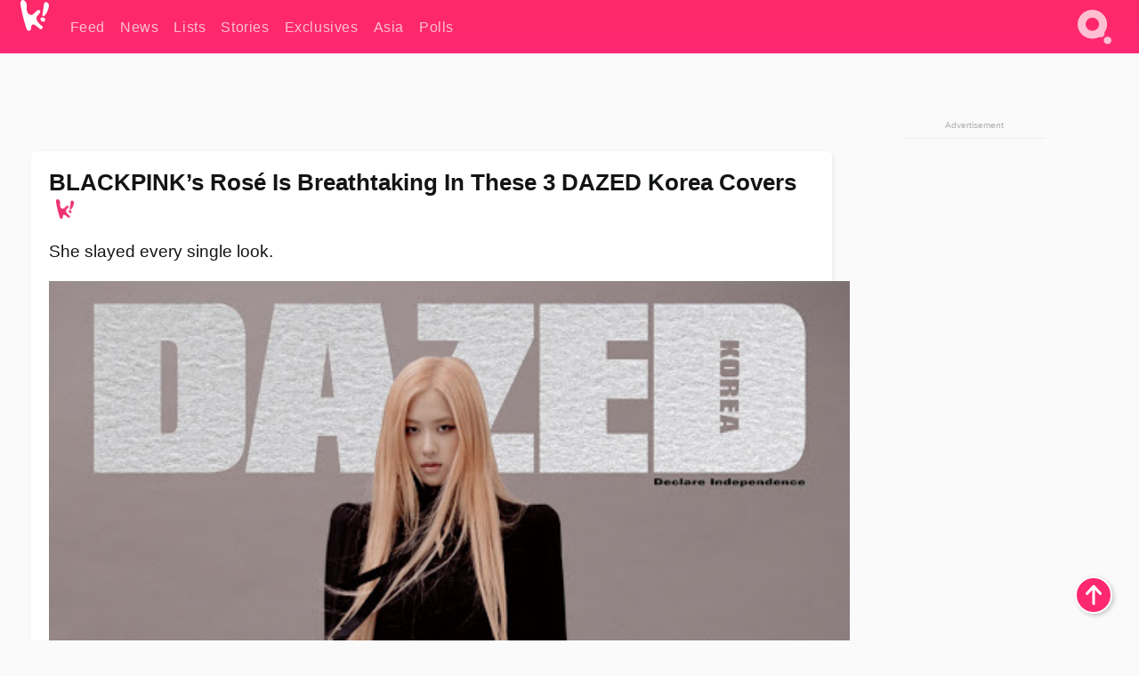

--- FILE ---
content_type: text/html; charset=UTF-8
request_url: https://www.koreaboo.com/stories/blackpinks-rose-breathtaking-3-dazed-korea-covers/?fbclid=IwAR1qb8somFDLeWdy4IhFLgGAjzqV046cIWAjVcaKjHHOq5WS_7-TnI2l6lU
body_size: 12249
content:
<!doctype html>
<html lang="en-US" prefix="og: http://ogp.me/ns# fb: http://ogp.me/ns/fb#">
<head>
	<meta charset="UTF-8">
	<meta name="viewport" content="width=device-width">
	<meta property="fb:app_id" content="117106681655169" />
	<meta property="fb:pages" content="1434910340064598" />
	<meta property="fb:pages" content="229023931411" />
	<meta property="fb:pages" content="110566825943939" />

	<link rel="preconnect" href="https://img.koreaboo.com">
    <link rel="preconnect" href="https://image.koreaboo.com">
	<link rel="preconnect" crossorigin href="https://search.koreaboo.com">
	<link rel="preconnect" href="https://clcksrv.com">
	<link rel="preload" as="script" href="https://socialcanvas-cdn.kargo.com/js/rh.min.js">
	<link rel="preload" as="script" href="https://btloader.com/tag?o=5172243878903808&upapi=true">

    
                <style data-key="global" >:root {
    --max-w: 1275px;
    --sidebar-w: 300px;
    --body-pad: 15px;
    --section-pad: 20px;
    --margin: 20px;
    --header-h: 60px;
    --brand: #fd2870;
    --bg: #fafafa;

    --text-contrast: #fff;
    --text-caption: #aeaeae;
    --text-sub: #686868;
    --text-b: #121416;
}

html {
    font-size: 16px;
    box-sizing: border-box;
    background-color: var(--bg-alt);
    font-family: -apple-system,BlinkMacSystemFont,"Segoe UI",Roboto,"Helvetica Neue",Arial,sans-serif;
}

@media screen and (max-device-width: 480px){
    body{
        text-size-adjust: 100%;
        -webkit-text-size-adjust: 100%;
    }
  }

*, *:before, *:after {
    box-sizing: inherit;
}
body, h1, h2, h3, h4, h5, h6, p, ol, ul {
    margin: 0;
    padding: 0;
    font-weight: normal;
  }
ul {
    list-style: none;
}
img {
    max-width: 100%;
    height: auto;
}
a {
    color: inherit;
    text-decoration: none;
}

body {
    display: grid;
    grid-template-rows: var(--header-h) 1fr;
    line-height: 1.2;
	color: var(--text-b);
    background-color: var(--bg);
}

main {
    max-width: var(--max-w);
    /* top margin is to match sidebar widget top margin. can remove. */
    margin: 5px auto;
    width: 100%;
    /* ad fix */
    position: relative;
    background-color: var(--bg);
    transition: background-color .15s;
    word-break: break-word;
}

.hidden {
	display: none !important;
}

.header-super-container {
    grid-area: 1/1/2/2;
    position: sticky;
    top: 0;
    z-index: 20;
    background-color: var(--brand);
}

.koreaboo-logo { margin-block: 12px; }

/* TODO -- container and masthead both necessary?? */
#masthead {
	position: sticky;
	top: 0;
	z-index: 99;
    /* SAFARI BUG - it seems to decide on its own what colour the document root should be
     * and it seems to prefer the header.
     * We assign a _fake_ BG colour, so Safari paints the document a nice neutral colour,
     * and assign the colour we really want as a gradient image.
     * And no, setting a background in body, html or even :root does not change things.
     * We already do, and that would actually make sense.
     */
	background-color: #fafafa;
    background-image: linear-gradient(#fd2868, #fd2872);
    width: 100%;
    height: var(--header-h);
    overflow: hidden;
}

.body-container {
    grid-area: 2/1/3/2;
    max-width: 100vw;
    padding: 0 var(--body-pad);
}

.kbos-page {
    padding: 0 var(--section-pad);
    /* breaks video ads? 
    content-visibility: auto;
    contain-intrinsic-size: auto 1000px;
    */
}

.kbos-page > * {
    max-width: calc(100vw - var(--body-pad) - var(--section-pad));
}

.full-width {
    margin-inline: calc(-1 * var(--section-pad));
    width: calc(100% + 2 * var(--section-pad));
    max-width: calc(100% + 2 * var(--section-pad));
}
@media screen and (max-width: 480px) { /* bp-mobile */
    :root {
        --section-pad: 10px;
        --body-pad: 0;
    }
    .full-width-mobile {
        margin-inline: calc(-1 * var(--section-pad));
        width: calc(100% + 2 * var(--section-pad));
        max-width: calc(100% + 2 * var(--section-pad));
    }
}

.has-sidebar {
    display: grid;
    gap: 10px;
    grid-template-columns: 1fr var(--sidebar-w);
}

@media screen and (max-width: 900px) { /* bp-desktop */
    .has-sidebar {
        grid-template-columns: 1fr;
        gap: 0;
    }
    .desktop-sidebar {
        display: none;
        content-visibility: hidden;
    }
}

.kbos-page .page-content {
    padding: var(--section-pad);
    overflow-x: visible;
    grid-area: 1/1/2/2;
}

.desktop-sidebar {
    grid-area: 1/2/2/3;
    height: 100%;
    position: relative;
}

#leaderboard { min-height: 90px; }

.screen-reader-text{
    border:0;
    clip:rect(1px, 1px, 1px, 1px);
    clip-path:inset(50%);
    height:1px;
    margin:-1px;
    overflow:hidden;
    padding:0;
    position:absolute;
    width:1px;
    word-wrap:normal !important;
  }
  
  .screen-reader-text:focus{
    background-color:#ddd;
    clip:auto !important;
    clip-path:none;
    color:#444;
    display:block;
    font-size:1rem;
    height:auto;
    left:5px;
    line-height:normal;
    padding:15px 23px 14px;
    text-decoration:none;
    top:5px;
    width:auto;
    z-index:100000;
  }</style>
                     <style data-key="breaking" >/* Breaking News widget. Appears on all site pages, but only when active. */

.K_Breaking_Widget, .K_Breaking_Widget_2 {
	position: relative;
	border-radius: 5px;
	overflow: hidden;
	box-shadow: 0 2px 5px rgba(0,0,0,.05);
	background-color: #fff;
	transition: background-color .15s;
	margin: 15px auto;
	max-width: var(--max-w);
}

.breaking-banner-tag {
	position: absolute;
	left: 0;
	text-transform: uppercase;
	text-align: center;
	margin-right: 15px;
	color: #1c354c;
	background-color: #fff000;
	width: 150px;
	padding: 10px 12px;
	height: 100%;
	font-weight: 600;
	font-size: 1.25rem;
}

.breaking-text {
	padding: 13px 20px;
	margin-left: 150px;
	font-weight: 600;
	font-size: 1.1rem;
}

.no-tag .breaking-banner-tag {
	width: 15px;
}

.no-tag .breaking-text {
	margin-left: 15px;
}

.no-tag .icon-breaking {
	display: none;
}

.breaking-text>a, .breaking-text>a:hover {
	color: var(--text-b);
}

.breaking-tag-text {
	font-size: 1rem;
    position: relative;
}

.breaking-tag-mobile {
	display: none;
}

@media screen and (max-width: 480px) { /* bp-mobile */
	.breaking-banner-tag {
		width: 15px;
	}
	.breaking-banner-tag span {
		display: none;
	}
	.breaking-text {
		margin-left: 15px;
	}
	.breaking-tag-mobile {
		display: inline;
	}
}
</style>
                     <style data-key="article" >.header-excerpt {
    color: var(--text-b);
    font-size: 1.2rem;
    line-height: 1.4;
    margin: 20px 0;
}

.featured-image {
	/* width: 100%; Featured image is .full-width */
	height: auto;
	max-height: 600px;
	object-fit: contain;
}

.entry-meta {
	color: var(--text-sub);
	font-size: 0.9rem;
	margin: 20px 0;
	display: grid;
	grid-template-columns: auto auto 1fr;
	grid-template-rows: 40px;
}

.kbos-article-category {
	grid-area: 1/1/2/2;
}

.writer-bio {
	display: grid;
    grid-area: 1/3/2/4;
	text-align: right;
	grid-auto-columns: max-content;
	grid-column-gap: 10px;
	justify-self: end;
}

.writer-bio-avatar-container {
    grid-area: 1/1/3/2;
    width: 38px;
}
.writer-bio-name {
    grid-area: 1/2/2/3;
}
.posted-on {
    grid-area: 2/2/3/3;
}

.writer-bio-avatar {
	height: 36px;
	width: 36px;
	border-radius: 50%;
	position: relative;
	top: 1px;
	box-shadow: 0 0 0px 1.5px var(--brand);
}

.entry-category {
	display: inline-block;
	color: var(--text-contrast);
	background-color: #e9455a;
	padding: 8px;
	text-transform: uppercase;
	font-weight: 600;
	border-radius: 8px;
}

@media screen and (max-width: 768px) { /* bp-tablet */
	.entry-meta {
		grid-template-columns: auto 1fr;
		grid-template-rows: auto auto;
		grid-row-gap: 5px;
	}
    .writer-bio {
        grid-area: 1/2/2/3;
    }
}

article .entry-content {
	margin-top: 30px;
	padding-bottom: 1px;
	color: var(--text-sub);
	font-size: 1.2rem;
	font-weight: 400;
	line-height: 1.35;
	-webkit-font-smoothing: antialiased;
	-moz-osx-font-smoothing: grayscale;
}

@media screen and (max-width: 480px) { /* bp-mobile */
    article .entry-content {
        font-size: 1.1rem;
    }
}

.entry-content img {
    max-width: min(100%, calc(100vw - var(--body-pad) - var(--section-pad)));
}

.post.type-post .entry-title::after {
  content: "";
  display: inline-block;
  background-image: url("/wp-content/themes/KbooOS2/img/logo.png");
  background-size: 20px;
  background-repeat: no-repeat;
  height: 24px;
  width: 20px;
  position: relative;
  top: 4px;
  margin-left: 8px;
}</style>
         
	<!-- chrome opensearch -->
	<link type="application/opensearchdescription+xml" rel="search" href="https://www.koreaboo.com/opensearch.xml" />

	
                <link rel="stylesheet" data-key="global" href="https://www.koreaboo.com/wp-content/themes/KbooOS2/css/global.css?v=7f2dc4513cad" media="print" onload="this.media='all'">
                     <link rel="stylesheet" data-key="search" href="https://www.koreaboo.com/wp-content/themes/KbooOS2/css/search.css?v=7f2dc4513cad" media="print" onload="this.media='all'">
                     <link rel="stylesheet" data-key="article" href="https://www.koreaboo.com/wp-content/themes/KbooOS2/css/article.css?v=7f2dc4513cad" media="print" onload="this.media='all'">
                     <link rel="stylesheet" data-key="lightbox" href="https://www.koreaboo.com/wp-content/themes/KbooOS2/css/lightbox.css?v=7f2dc4513cad" media="print" onload="this.media='all'">
                     <link rel="stylesheet" data-key="taxonomy" href="https://www.koreaboo.com/wp-content/themes/KbooOS2/css/taxonomy.css?v=7f2dc4513cad" media="print" onload="this.media='all'">
         
		<script>var cur_post_id = 554856;</script>
	
<style>#sticky_footer{position:fixed;bottom:0;z-index:200;width:100%;display:flex;justify-content:center;}#sticky_footer:empty{display: none;}</style>
<script>
const kbinscr = (u,p={})=>{const n=document.createElement('script');n.async=true;n.type="text/javascript";n.src=u;Object.entries(p).forEach(([x, y])=>{n.setAttribute(x,y)});document.head.appendChild(n);};

    window.__use_aa = true;
    kbinscr("https://www.koreaboo.com/wp-content/themes/KbooOS2/js/asc.koreaboo.js?v=20251001");
    (window.googletag = window.googletag || {"cmd":[]}).cmd.push(function(){ 
        googletag.pubads().setTargeting("pageType","article");
    });

    document.addEventListener( 'DOMContentLoaded', () => {
        const sf = document.createElement('div');
        sf.setAttribute('id', 'sticky_footer');
        sf.setAttribute('data-aaad', 'true');
        sf.setAttribute('data-aa-adunit', '/207505889/koreaboo.com/Sticky_Footer');
		if (document.querySelector('.kbos-page article.has-cw')) {
			sf.setAttribute('data-aa-targeting', JSON.stringify({'cw': "true"}));
		}
        document.body.appendChild(sf);
    });
</script>

<script async type="text/javascript" src="https://socialcanvas-cdn.kargo.com/js/rh.min.js"></script>
<script async type="text/javascript" src="https://btloader.com/tag?o=5172243878903808&upapi=true"></script>
<script defer data-moa-script src="//clcksrv.com/o.js?
uid=71635061d43cc91c4c22f608" type="text/javascript"></script>

    <!-- Google tag (gtag.js) -->
    <script async src="https://www.googletagmanager.com/gtag/js?id=G-P3S9BDL552"></script>
    <script>
    window.dataLayer = window.dataLayer || [];
    function gtag(){dataLayer.push(arguments);}
    gtag('js', new Date());
    gtag('config', 'G-P3S9BDL552', {send_page_view: false});
    </script>

	<!-- Chartbeat -->
	<script type='text/javascript'>
	(function() {
		/** CONFIGURATION START **/
		var _sf_async_config = window._sf_async_config = (window._sf_async_config || {});
		_sf_async_config.uid = 23820;
		_sf_async_config.domain = 'koreaboo.com';
		_sf_async_config.flickerControl = false;
		_sf_async_config.useCanonical = true;
					_sf_async_config.sections = 'Feed,Stories';
			_sf_async_config.authors = "";
				/** CONFIGURATION END **/
		function loadChartbeat() {
			var e = document.createElement('script');
			var n = document.getElementsByTagName('script')[0];
			e.type = 'text/javascript';
			e.async = true;
			e.src = '//static.chartbeat.com/js/chartbeat.js';
			n.parentNode.insertBefore(e, n);
		}
		loadChartbeat();
	})();
	</script>

	<title>BLACKPINK&#039;s Rosé Is Breathtaking In These 3 DAZED Korea Covers - Koreaboo</title>
<meta name='robots' content='max-image-preview:large' />
	<style>img:is([sizes="auto" i], [sizes^="auto," i]) { contain-intrinsic-size: 3000px 1500px }</style>
	
<!-- ㅇㅅㅇ -->
<meta property="og:locale" content="en_US" />
<meta property="og:type" content="article" />
<meta property="og:title" content="BLACKPINK&#039;s Rosé Is Breathtaking In These 3 DAZED Korea Covers" />
<meta property="og:description" content="She slayed every single look." />
<meta property="og:url" content="https://www.koreaboo.com/stories/blackpinks-rose-breathtaking-3-dazed-korea-covers/" />
<meta property="og:site_name" content="Koreaboo" />
<meta property="article:publisher" content="https://www.facebook.com/koreaboo" />
<meta property="article:section" content="Feed" />
<meta property="article:published_time" content="2019-09-16T08:11:47-07:00" />
<meta property="og:image" content="https://lh3.googleusercontent.com/Dr4FyyNT-1nh_U5IQTb__mddsN9hGWEwrwqxpSS4u_imecYzKDNy5Mo6e_9zoEgHgDJFnHPP8g7TAjOMByLBKf3o0eGk_FpOvA=nu-e365-rj-q80" />
<meta property="og:image:secure_url" content="https://lh3.googleusercontent.com/Dr4FyyNT-1nh_U5IQTb__mddsN9hGWEwrwqxpSS4u_imecYzKDNy5Mo6e_9zoEgHgDJFnHPP8g7TAjOMByLBKf3o0eGk_FpOvA=nu-e365-rj-q80" />
<meta property="og:image:type" content="image/jpeg" />
<meta name="twitter:card" content="summary_large_image" />
<meta name="twitter:description" content="She slayed every single look." />
<meta name="twitter:title" content="BLACKPINK&#039;s Rosé Is Breathtaking In These 3 DAZED Korea Covers - Koreaboo" />
<meta name="twitter:site" content="@Koreaboo" />
<meta name="twitter:image" content="https://lh3.googleusercontent.com/Dr4FyyNT-1nh_U5IQTb__mddsN9hGWEwrwqxpSS4u_imecYzKDNy5Mo6e_9zoEgHgDJFnHPP8g7TAjOMByLBKf3o0eGk_FpOvA=nu-e365-rj-q80" />
<meta name="twitter:creator" content="@Koreaboo" />
<script type='application/ld+json'>{"@context":"http:\/\/schema.org","@type":"WebSite","@id":"#website","url":"https:\/\/www.koreaboo.com\/","name":"Koreaboo","potentialAction":{"@type":"SearchAction","target":"https:\/\/www.koreaboo.com\/search\/#{search_term_string}","query-input":"required name=search_term_string"}}</script>
<script type='application/ld+json'>{"@context":"http:\/\/schema.org","@type":"Organization","url":"https:\/\/www.koreaboo.com\/stories\/blackpinks-rose-breathtaking-3-dazed-korea-covers\/","sameAs":["https:\/\/www.facebook.com\/koreaboo","https:\/\/www.instagram.com\/koreaboo\/","https:\/\/www.youtube.com\/koreaboo","https:\/\/www.pinterest.com\/koreaboo","https:\/\/twitter.com\/Koreaboo"],"@id":"#organization","name":"Koreaboo","logo":"https:\/\/koreaboo-cdn.storage.googleapis.com\/koreaboo_logo_1024.png"}</script>
<!-- / Yoast SEO Premium plugin. -->

<link rel="alternate" type="application/rss+xml" title="Koreaboo &raquo; Feed" href="https://www.koreaboo.com/feed/" />
<meta name="generator" content="WordPress 6.8.3" />
<link rel="canonical" href="https://www.koreaboo.com/stories/blackpinks-rose-breathtaking-3-dazed-korea-covers/" />
<link rel='shortlink' href='https://www.koreaboo.com/?p=554856' />
<link rel="alternate" title="oEmbed (JSON)" type="application/json+oembed" href="https://www.koreaboo.com/wp-json/oembed/1.0/embed?url=https%3A%2F%2Fwww.koreaboo.com%2Fstories%2Fblackpinks-rose-breathtaking-3-dazed-korea-covers%2F" />
<link rel="alternate" title="oEmbed (XML)" type="text/xml+oembed" href="https://www.koreaboo.com/wp-json/oembed/1.0/embed?url=https%3A%2F%2Fwww.koreaboo.com%2Fstories%2Fblackpinks-rose-breathtaking-3-dazed-korea-covers%2F&#038;format=xml" />
    <style>
        @media screen and (min-width: 541px) {
        img.k-img {
            max-height: 640px;
            object-fit: contain;
        }}
    </style>
<script defer src="https://www.koreaboo.com/wp-content/themes/KbooOS2/js/kbos.js?v=2b9e5fa630489abfc0b138be1e767340" type="text/javascript"></script><link rel="apple-touch-icon" sizes="180x180" href="https://www.koreaboo.com/wp-content/themes/KbooOS2/img/site_icon/apple-touch-icon.png">
<link rel="icon" type="image/png" sizes="32x32" href="https://www.koreaboo.com/wp-content/themes/KbooOS2/img/site_icon/favicon-32x32.png">
<link rel="icon" type="image/png" sizes="16x16" href="https://www.koreaboo.com/wp-content/themes/KbooOS2/img/site_icon/favicon-16x16.png">
<link rel="manifest" href="/manifest0508.json">
<link rel="mask-icon" href="https://www.koreaboo.com/wp-content/themes/KbooOS2/img/site_icon/safari-pinned-tab.svg" color="#fd2870">
<meta name="msapplication-TileColor" content="#ffffff">
<meta name="theme-color" content="#ffffff">
<meta name="msapplication-config" content="https://www.koreaboo.com/wp-content/themes/KbooOS2/img/site_icon/browserconfig.xml" />
        <link rel="preconnect" crossorigin href="https://lh3.googleusercontent.com">
    
	<noscript><style>.no-js-hide {display: none !important; content-visibility: hidden !important;}</style></noscript>
	<!-- lazyload init -->

		<script>
	if ('serviceWorker' in navigator) {
	window.addEventListener('load', function() {
		navigator.serviceWorker.register('/sw.js', {updateViaCache:'imports'}).then(function(reg) {
		console.log('ServiceWorker registration successful with scope: ', reg.scope);
		}, function(err) {
		console.error('ServiceWorker registration failed: ', err);
		});
	});
	}
	</script>
	
</head>

<body>

    <div class="header-super-container">
	<a class="skip-link screen-reader-text" href="#main">Skip to content</a>

	<header id="masthead" class="site-header">
        <div class="header-container header-top">    
			<a data-isource="header-logo" class="header-logo" href="https://www.koreaboo.com/">
				<img class="koreaboo-logo square" alt="Koreaboo logo" height="36" width="32" src="https://www.koreaboo.com/wp-content/themes/KbooOS2/img/icon/koreaboo-logo.svg" />
			</a>
		<div class="header-nav">
            <a class="header-nav-item w480" data-isource="header-main" href="https://www.koreaboo.com/">
        <div>
            <span>Feed</span>
        </div>
        </a>
            <a class="header-nav-item" data-isource="header-main" href="https://www.koreaboo.com/news/">
        <div>
            <span>News</span>
        </div>
        </a>
            <a class="header-nav-item" data-isource="header-main" href="https://www.koreaboo.com/lists/">
        <div>
            <span>Lists</span>
        </div>
        </a>
            <a class="header-nav-item" data-isource="header-main" href="https://www.koreaboo.com/stories/">
        <div>
            <span>Stories</span>
        </div>
        </a>
            <a class="header-nav-item" data-isource="header-main" href="https://www.koreaboo.com/exclusives/">
        <div>
            <span>Exclusives</span>
        </div>
        </a>
            <a class="header-nav-item" data-isource="header-main" href="https://www.koreaboo.com/asia/">
        <div>
            <span>Asia</span>
        </div>
        </a>
            <a class="header-nav-item" data-isource="header-main" href="https://www.koreaboo.com/polls/">
        <div>
            <span>Polls</span>
        </div>
        </a>
    </div>
		<div class="header-burger"><a id="search_icon" data-nokus="1" aria-label="Search" href="https://www.koreaboo.com/search/" ><img id="search_icon_img" class="search-icon" height="57" width="56" alt="Search" src="https://www.koreaboo.com/wp-content/themes/KbooOS2/img/icon/search.svg" /></a></div>
		</div>
	</header>
		<header id="loading_bar_container" class="loading-bar-container" hidden="true">
		<div id="loading_bar"></div>
	</header>
	<header id="dropdown" class="header-burger-menu" hidden="true">
		<div class="header-container">
			<div class="header-search">
				<form id="search_form"> <!-- KoreabooSearch -->
					<div class="search-box-container">
						<input id="search_box" type="text" maxlength=150 autocomplete="off" autocorrect="off">
						<button type="submit" class="notranslate" id="search_submit">Go</button>
					</div>
						<div class="search-tips-container"><span id="search_tips_button" class="noselect">Search Tips</span></div>
				</form>
			</div>
			<div id="search_suggestions"><h2>Trending Topics</h2>
    <ul class="search-trend-list">        <li tabIndex="0" class="notranslate">BTS</li>
            <li tabIndex="0" class="notranslate">EXO</li>
            <li tabIndex="0" class="notranslate">Jungkook</li>
            <li tabIndex="0" class="notranslate">TWICE</li>
            <li tabIndex="0" class="notranslate">CORTIS</li>
            <li tabIndex="0" class="notranslate">Stray Kids</li>
            <li tabIndex="0" class="notranslate">NCT</li>
            <li tabIndex="0" class="notranslate">ENHYPEN</li>
            <li tabIndex="0" class="notranslate">ATEEZ</li>
            <li tabIndex="0" class="notranslate">SEVENTEEN</li>
    </ul></div>
			<div id="search_results" class="header-search-results">
			</div>
			<div id="search_nav" class="search-buttons">
				<button data-action="prev">Previous Page</button>
				<button data-action="next">More Results</button>
			</div>
			<div id="search_meta"></div>

			
		</div>
	</header>
    </div>

	<div class="body-container">

	
<section id="leaderboard"><div id="kba_billboard" data-aaad='true' data-aa-adunit='/207505889/koreaboo.com/Leaderboard' class="vm-container vmh-90" data-kba-reload data-tag="Koreaboo_Leaderboard"></div></section>

	<main id="main" class="site-main">

	<section data-postid="554856" data-dimension1="blackpink" data-title="BLACKPINK&#8217;s Rosé Is Breathtaking In These 3 DAZED Korea Covers" class="kbos-page kbos-page-post has-sidebar" data-next="https://www.koreaboo.com/stories/son-dongpyo-x1-idol-korean-airport-fashion-comfort-kim-wooseok/">
    <div class="page-content card-box full-width-mobile">
	<article id="post-554856" class="post-554856 post type-post status-publish format-standard has-post-thumbnail hentry category-article category-stories artist-blackpink">
		<header class="entry-header">
			<div class="header-rest-of">
				<h1 class="entry-title">BLACKPINK&#8217;s Rosé Is Breathtaking In These 3 DAZED Korea Covers</h1>					<div class="header-excerpt">She slayed every single look.</div>
												<img loading="eager" data-kbpop width="1200" height="630" class="featured-image full-width" src="https://lh3.googleusercontent.com/Dr4FyyNT-1nh_U5IQTb__mddsN9hGWEwrwqxpSS4u_imecYzKDNy5Mo6e_9zoEgHgDJFnHPP8g7TAjOMByLBKf3o0eGk_FpOvA=nu-e365-rj-q80" />										<div class="entry-meta">
						<div class="kbos-article-category"><a href="https://www.koreaboo.com/stories/"><span class="entry-category">Stories</span></a></div>	<div class="writer-bio">
		<div class="writer-bio-avatar-container">
            			<img alt="" class="writer-bio-avatar" height="36" width="36" src="https://www.koreaboo.com/wp-content/themes/KbooOS2/img/site_icon/koreaboo36.png" />
            		</div>
        <div class="writer-bio-name">
                <span>Koreaboo</span>
                </div>
		<div class="posted-on"><time class="entry-date published updated" datetime="2019-09-16T15:11:47+00:00">September 16th, 2019</time></div>
	</div>
    					</div>
							</div>
		</header>
				<div class="entry-content">
			<p><strong>BLACKPINK</strong>&#8216;s <strong>Rosé</strong> has made her solo magazine cover debut on the cover of <strong>DAZED Korea</strong>&#8216;s upcoming October issue.</p> <p> </p><div id="kba_video" class="vm-container kb-ads-once vm-ads-dynamic" data-tag="Koreaboo_Video" data-repeat="Koreaboo_Between_Article"></div> <p>There&#8217;s not only one cover but three, and she looks completely breathtaking in all of them.</p> <p><picture class="k-img-pic"><source srcset="https://lh3.googleusercontent.com/XlwFbzIumBHcG_H12xqH5s9aPWIch3g_ctOVhlocDET0_JI1LECzQWdJ5t-rwLbMQNxy6QAGPdAON8djKlYsZ5yivJYkrrxTew=nu-e365-rj-q80-w420" media="(max-width: 540px)" /><img decoding="async" loading="lazy" class="alignnone size-full wp-image-554934 k-image k-img" data-alt="blackpink rose 1" data-orig="https://lh3.googleusercontent.com/XlwFbzIumBHcG_H12xqH5s9aPWIch3g_ctOVhlocDET0_JI1LECzQWdJ5t-rwLbMQNxy6QAGPdAON8djKlYsZ5yivJYkrrxTew=nu-e365-rj-q80" src="https://lh3.googleusercontent.com/XlwFbzIumBHcG_H12xqH5s9aPWIch3g_ctOVhlocDET0_JI1LECzQWdJ5t-rwLbMQNxy6QAGPdAON8djKlYsZ5yivJYkrrxTew=nu-e365-rj-q80-w640" srcset="https://lh3.googleusercontent.com/XlwFbzIumBHcG_H12xqH5s9aPWIch3g_ctOVhlocDET0_JI1LECzQWdJ5t-rwLbMQNxy6QAGPdAON8djKlYsZ5yivJYkrrxTew=nu-e365-rj-q80-w420 420w, https://lh3.googleusercontent.com/XlwFbzIumBHcG_H12xqH5s9aPWIch3g_ctOVhlocDET0_JI1LECzQWdJ5t-rwLbMQNxy6QAGPdAON8djKlYsZ5yivJYkrrxTew=nu-e365-rj-q80-w640 640w" sizes="(max-width: 945px) 100vw, 765px" width="640" height="960"  /></picture></p> <p>With this avant-garde, all-black ensemble, Rosé looks powerful with her slightly wind-blown hair and fierce gaze.</p> <p><picture class="k-img-pic"><source srcset="https://lh3.googleusercontent.com/qOAjZGyRL1eYI2s5TGSGNo65bcaEtPIOaKWTtqBV62-HG3NmEDxhsX2AUvGeJz9XGhxuhmRWQCX8PkAhhg56JwYzdJLqE9IzLvA=nu-e365-rj-q80-w420" media="(max-width: 540px)" /><img decoding="async" loading="lazy" class="alignnone size-full wp-image-554904 k-image k-img" data-alt="blackpink rose dazed korea october" data-orig="https://lh3.googleusercontent.com/qOAjZGyRL1eYI2s5TGSGNo65bcaEtPIOaKWTtqBV62-HG3NmEDxhsX2AUvGeJz9XGhxuhmRWQCX8PkAhhg56JwYzdJLqE9IzLvA=nu-e365-rj-q80-w925" src="https://lh3.googleusercontent.com/qOAjZGyRL1eYI2s5TGSGNo65bcaEtPIOaKWTtqBV62-HG3NmEDxhsX2AUvGeJz9XGhxuhmRWQCX8PkAhhg56JwYzdJLqE9IzLvA=nu-e365-rj-q80-w925" srcset="https://lh3.googleusercontent.com/qOAjZGyRL1eYI2s5TGSGNo65bcaEtPIOaKWTtqBV62-HG3NmEDxhsX2AUvGeJz9XGhxuhmRWQCX8PkAhhg56JwYzdJLqE9IzLvA=nu-e365-rj-q80-w420 420w, https://lh3.googleusercontent.com/qOAjZGyRL1eYI2s5TGSGNo65bcaEtPIOaKWTtqBV62-HG3NmEDxhsX2AUvGeJz9XGhxuhmRWQCX8PkAhhg56JwYzdJLqE9IzLvA=nu-e365-rj-q80-w640 640w, https://lh3.googleusercontent.com/qOAjZGyRL1eYI2s5TGSGNo65bcaEtPIOaKWTtqBV62-HG3NmEDxhsX2AUvGeJz9XGhxuhmRWQCX8PkAhhg56JwYzdJLqE9IzLvA=nu-e365-rj-q80-w925 925w" sizes="(max-width: 945px) 100vw, 765px" width="925" height="1207"  /></picture></p><div id="kba_mpu" class="vm-container kb-ads-once vm-ads-dynamic lazyload" data-tag="Koreaboo_Mobile_Takeover" data-repeat="Koreaboo_Between_Article"></div> <p>Even in black and white, the muted colors don&#8217;t take away from Rosé&#8217;s beauty and instead makes her shine more.</p> <p><picture class="k-img-pic"><source srcset="https://lh3.googleusercontent.com/kFKhR7siK5C3ncP36YheVPZMfjMgB0NfceuOCI4n8TMdvme_O4D8wMNU87h-P6PHfdcuTPj69yWgSsJIH637vLltwaQurlLIOw=nu-e365-rj-q80-w420" media="(max-width: 540px)" /><img decoding="async" loading="lazy" class="alignnone size-full wp-image-554906 k-image k-img" data-alt="blackpink rose dazed korea october" data-orig="https://lh3.googleusercontent.com/kFKhR7siK5C3ncP36YheVPZMfjMgB0NfceuOCI4n8TMdvme_O4D8wMNU87h-P6PHfdcuTPj69yWgSsJIH637vLltwaQurlLIOw=nu-e365-rj-q80" src="https://lh3.googleusercontent.com/kFKhR7siK5C3ncP36YheVPZMfjMgB0NfceuOCI4n8TMdvme_O4D8wMNU87h-P6PHfdcuTPj69yWgSsJIH637vLltwaQurlLIOw=nu-e365-rj-q80" srcset="https://lh3.googleusercontent.com/kFKhR7siK5C3ncP36YheVPZMfjMgB0NfceuOCI4n8TMdvme_O4D8wMNU87h-P6PHfdcuTPj69yWgSsJIH637vLltwaQurlLIOw=nu-e365-rj-q80-w420 420w, https://lh3.googleusercontent.com/kFKhR7siK5C3ncP36YheVPZMfjMgB0NfceuOCI4n8TMdvme_O4D8wMNU87h-P6PHfdcuTPj69yWgSsJIH637vLltwaQurlLIOw=nu-e365-rj-q80 690w" sizes="(max-width: 945px) 100vw, 765px" width="690" height="900"  /></picture></p> <p>Seated in a uniquely-desinged chair, Rosé&#8217;s long legs and thin figure are eye-catching. And, the tousled hair and mesmerizing gaze are as well.</p><div class="vm-ads-dynamic full-width lazyload" data-tag="Koreaboo_Between_Article"></div> <p><picture class="k-img-pic"><source srcset="https://lh3.googleusercontent.com/KnrLlBvpnZuhJAxNvtsvty4EyIX1mWF3ja5NXi14u7DOsq25duya4SbUyk3bxIJuzx3hyZ_xC5o8qNoFF0ov89KMxYD8wPQGOZQ=nu-e365-rj-q80-w420" media="(max-width: 540px)" /><img decoding="async" loading="lazy" class="alignnone size-full wp-image-554907 k-image k-img" data-alt="blackpink rose dazed korea october 3" data-orig="https://lh3.googleusercontent.com/KnrLlBvpnZuhJAxNvtsvty4EyIX1mWF3ja5NXi14u7DOsq25duya4SbUyk3bxIJuzx3hyZ_xC5o8qNoFF0ov89KMxYD8wPQGOZQ=nu-e365-rj-q80-w925" src="https://lh3.googleusercontent.com/KnrLlBvpnZuhJAxNvtsvty4EyIX1mWF3ja5NXi14u7DOsq25duya4SbUyk3bxIJuzx3hyZ_xC5o8qNoFF0ov89KMxYD8wPQGOZQ=nu-e365-rj-q80-w925" srcset="https://lh3.googleusercontent.com/KnrLlBvpnZuhJAxNvtsvty4EyIX1mWF3ja5NXi14u7DOsq25duya4SbUyk3bxIJuzx3hyZ_xC5o8qNoFF0ov89KMxYD8wPQGOZQ=nu-e365-rj-q80-w420 420w, https://lh3.googleusercontent.com/KnrLlBvpnZuhJAxNvtsvty4EyIX1mWF3ja5NXi14u7DOsq25duya4SbUyk3bxIJuzx3hyZ_xC5o8qNoFF0ov89KMxYD8wPQGOZQ=nu-e365-rj-q80-w640 640w, https://lh3.googleusercontent.com/KnrLlBvpnZuhJAxNvtsvty4EyIX1mWF3ja5NXi14u7DOsq25duya4SbUyk3bxIJuzx3hyZ_xC5o8qNoFF0ov89KMxYD8wPQGOZQ=nu-e365-rj-q80-w925 925w" sizes="(max-width: 945px) 100vw, 765px" width="925" height="1207"  /></picture></p> <p>Rosé&#8217;s covers give off such different vibes that DAZED Korea had to release all three. Will you be picking up an issue, or three, next month?</p>	<div class="full-width-mobile series-post-widget" data-playlist="11013" data-widget-id="artist-blackpink">
	<script type="application/json" data-kbos-playlist>["https:\/\/www.koreaboo.com\/news\/viral-clip-blackpink-bangkok-concert-sparks-ridicule\/","https:\/\/www.koreaboo.com\/news\/viral-accusations-blackpink-rose-racist-spark-fury\/","https:\/\/www.koreaboo.com\/news\/blackpink-lisa-conservative-changes-outfit-performance-gain-attention-indonesia\/","https:\/\/www.koreaboo.com\/news\/blackpink-jisoo-blasted-online-after-stiff-performance-goes-viral\/","https:\/\/www.koreaboo.com\/news\/blackpink-lisa-lingerie-outfit-airport-unexpected\/","https:\/\/www.koreaboo.com\/news\/blackpink-lisa-viral-idol-image\/","https:\/\/www.koreaboo.com\/news\/blackpink-lisa-halloween-transformation-reactions\/","https:\/\/www.koreaboo.com\/news\/blackpink-jisoo-flaunts-daring-see-outfit-in-bangkok\/"]</script>			<div class="series-header-container">
                <picture class="k-img-pic">
                                            <source srcset="https://lh3.googleusercontent.com/cgAR3ZzRJoUOHN9BRPfT1u4200t5JdUthBNVvTRr0N_bL7lvDwsfCFaeUe-KyoE2KVR0buEv5lm1RSig_FjW1H-GhgLiT67f=nu-e365-rj-q80-w420" media="(max-width: 480px)" />
                                        <img loading="lazy" alt="" src="https://lh3.googleusercontent.com/JbydlUKxpxEpQa-T3wrCf9hQ14LEgPtvrwna6E2si7A8MtXm8VsD6ScexLjk5u7Sd1-H2ei-7kWsd5EjrRoEBNzqTnjbHFK98I8=nu-e365-rj-q80-w420"/>
                </picture>
			<h2 class="series-header-title">BLACKPINK</h2>
			</div>
				<div class="series-posts-list">
		<p><a href="https://www.koreaboo.com/news/viral-clip-blackpink-bangkok-concert-sparks-ridicule/" data-isource="tax-widget" data-kus="load" target="_blank">Viral Clip Of BLACKPINK&#8217;s Performance At Recent &#8220;DEADLINE&#8221; Show Stirs Up Major Ridicule</a></p>
<p><a href="https://www.koreaboo.com/news/viral-accusations-blackpink-rose-racist-spark-fury/" data-isource="tax-widget" data-kus="load" target="_blank">Accusations Of BLACKPINK&#8217;s Rosé Being &#8220;Racist&#8221; From Viral Clip Spark Fury</a></p>
<p><a href="https://www.koreaboo.com/news/blackpink-lisa-conservative-changes-outfit-performance-gain-attention-indonesia/" data-isource="tax-widget" data-kus="load" target="_blank">BLACKPINK Lisa&#8217;s Conservative Changes To Outfit and Performance Gain Attention</a></p>
<p><a href="https://www.koreaboo.com/news/blackpink-jisoo-blasted-online-after-stiff-performance-goes-viral/" data-isource="tax-widget" data-kus="load" target="_blank">BLACKPINK&#8217;s Jisoo Blasted Online After &#8220;Stiff&#8221; Performance Goes Viral</a></p>
			<p class="nav-link"><a data-isource="tax-widget" data-kbos-playlist="none" class="link-preview nav" href="https://www.koreaboo.com/artist/blackpink/">See more BLACKPINK</a></p>
		</div>
	</div>
				<div class="nav-links">
		<a href="">Next Page</a>
	</div>
		</div>
	</article>
    </div>

    <aside class="desktop-sidebar">
    <div class="vm-ads-dynamic lazyload vmh-600 sticky-sidebar" data-tag='Koreaboo_Sidebar'></div>
</aside></section>

	</main>

	<script type="speculationrules">
{"prefetch":[{"source":"document","where":{"and":[{"href_matches":"\/*"},{"not":{"href_matches":["\/wp-*.php","\/wp-admin\/*","\/koreaboo-cdn\/*","\/wp-content\/*","\/wp-content\/plugins\/*","\/wp-content\/themes\/KbooOS2\/*","\/*\\?(.+)"]}},{"not":{"selector_matches":"a[rel~=\"nofollow\"]"}},{"not":{"selector_matches":".no-prefetch, .no-prefetch a"}}]},"eagerness":"conservative"}]}
</script>

</div> <div data-aaad='true' data-aa-adunit='/207505889/koreaboo.com/Rich_Media'></div>	<section id="sitemap_footer">
		<div class="footer-container">
			<div class="footer-section" id="footer_artists_a">
				<h2>Artists</h2>
				<ul>
									<li><a data-isource="footer" href="https://www.koreaboo.com/artist/2ne1/">2NE1</a></li>
									<li><a data-isource="footer" href="https://www.koreaboo.com/artist/aespa/">aespa</a></li>
									<li><a data-isource="footer" href="https://www.koreaboo.com/artist/allday-project/">ALLDAY PROJECT</a></li>
									<li><a data-isource="footer" href="https://www.koreaboo.com/artist/astro/">ASTRO</a></li>
									<li><a data-isource="footer" href="https://www.koreaboo.com/artist/bigbang/">BIGBANG</a></li>
									<li><a data-isource="footer" href="https://www.koreaboo.com/artist/blackpink/">BLACKPINK</a></li>
									<li><a data-isource="footer" href="https://www.koreaboo.com/artist/bts/">BTS</a></li>
									<li><a data-isource="footer" href="https://www.koreaboo.com/artist/cortis/">CORTIS</a></li>
									<li><a data-isource="footer" href="https://www.koreaboo.com/artist/enhypen/">ENHYPEN</a></li>
									<li><a data-isource="footer" href="https://www.koreaboo.com/artist/exo/">EXO</a></li>
									<li><a data-isource="footer" href="https://www.koreaboo.com/artist/gi-dle/">(G)I-DLE</a></li>
									<li><a data-isource="footer" href="https://www.koreaboo.com/artist/girlsgeneration/">Girls&#039; Generation</a></li>
									<li><a data-isource="footer" href="https://www.koreaboo.com/artist/hearts2hearts/">Hearts2Hearts</a></li>
									<li><a data-isource="footer" href="https://www.koreaboo.com/artist/illit/">ILLIT</a></li>
									<li><a data-isource="footer" href="https://www.koreaboo.com/artist/itzy/">ITZY</a></li>
								</ul>
			</div>
			<div class="footer-section" id="footer_artists_b">
				<ul>
									<li><a data-isource="footer" href="https://www.koreaboo.com/artist/ive/">IVE</a></li>
									<li><a data-isource="footer" href="https://www.koreaboo.com/artist/katseye/">KATSEYE</a></li>
									<li><a data-isource="footer" href="https://www.koreaboo.com/artist/le-sserafim/">LE SSERAFIM</a></li>
									<li><a data-isource="footer" href="https://www.koreaboo.com/artist/mamamoo/">MAMAMOO</a></li>
									<li><a data-isource="footer" href="https://www.koreaboo.com/artist/nct/">NCT</a></li>
									<li><a data-isource="footer" href="https://www.koreaboo.com/artist/newjeans/">NJZ (NewJeans)</a></li>
									<li><a data-isource="footer" href="https://www.koreaboo.com/artist/nmixx/">NMIXX</a></li>
									<li><a data-isource="footer" href="https://www.koreaboo.com/artist/redvelvet/">Red Velvet</a></li>
									<li><a data-isource="footer" href="https://www.koreaboo.com/artist/riize/">RIIZE</a></li>
									<li><a data-isource="footer" href="https://www.koreaboo.com/artist/seventeen/">SEVENTEEN</a></li>
									<li><a data-isource="footer" href="https://www.koreaboo.com/artist/shinee/">SHINee</a></li>
									<li><a data-isource="footer" href="https://www.koreaboo.com/artist/stray-kids/">Stray Kids</a></li>
									<li><a data-isource="footer" href="https://www.koreaboo.com/artist/superjunior/">Super Junior</a></li>
									<li><a data-isource="footer" href="https://www.koreaboo.com/artist/twice/">TWICE</a></li>
									<li><a data-isource="footer" href="https://www.koreaboo.com/artist/txt/">TXT</a></li>
								</ul>
			</div>
			<div class="footer-section" id="footer_sections">
				<h2>Sections</h2>
				<ul>
					<li><a data-isource="footer" href="https://www.koreaboo.com/lists/">Lists</a></li>
					<li><a data-isource="footer" href="https://www.koreaboo.com/news/">News</a></li>
					<li><a data-isource="footer" href="https://www.koreaboo.com/stories/">Stories</a></li>
				</ul>

				<h2>Follow Us</h2>
				<a style="margin-right: 10px;" aria-label="Facebook" class="social-icon-link" rel="noopener" href="https://www.facebook.com/koreaboo" target="_blank">
				<svg height="32" width="28" alt="Facebook logo" class="icon-facebook" aria-hidden="true" role="img" xmlns="http://www.w3.org/2000/svg" viewBox="0 0 448 512"><path fill="currentColor" d="M448 56.7v398.5c0 13.7-11.1 24.7-24.7 24.7H309.1V306.5h58.2l8.7-67.6h-67v-43.2c0-19.6 5.4-32.9 33.5-32.9h35.8v-60.5c-6.2-.8-27.4-2.7-52.2-2.7-51.6 0-87 31.5-87 89.4v49.9h-58.4v67.6h58.4V480H24.7C11.1 480 0 468.9 0 455.3V56.7C0 43.1 11.1 32 24.7 32h398.5c13.7 0 24.8 11.1 24.8 24.7z"></path></svg></a>
				<a style="margin-right: 5px;" aria-label="X (formerly Twitter)" class="social-icon-link" rel="noopener" href="https://x.com/koreaboo" target="_blank">
				<svg height="32" width="32" alt="X (formerly Twitter) logo" role="img" xmlns="http://www.w3.org/2000/svg" viewBox="0 0 512 512"><!--!Font Awesome Free 6.7.1 by @fontawesome - https://fontawesome.com License - https://fontawesome.com/license/free Copyright 2024 Fonticons, Inc.--><path fill="currentColor" d="M389.2 48h70.6L305.6 224.2 487 464H345L233.7 318.6 106.5 464H35.8L200.7 275.5 26.8 48H172.4L272.9 180.9 389.2 48zM364.4 421.8h39.1L151.1 88h-42L364.4 421.8z"/></svg></a>
				<a aria-label="Bluesky" class="social-icon-link" rel="noopener" href="https://bsky.app/profile/koreaboo.com" target="_blank">
				<svg style="padding: 2px;" width="36" height="32" viewBox="0 0 568 501" alt="Bluesky logo" role="img" fill="none" xmlns="http://www.w3.org/2000/svg">
				<path d="M123.121 33.6637C188.241 82.5526 258.281 181.681 284 234.873C309.719 181.681 379.759 82.5526 444.879 33.6637C491.866 -1.61183 568 -28.9064 568 57.9464C568 75.2916 558.055 203.659 552.222 224.501C531.947 296.954 458.067 315.434 392.347 304.249C507.222 323.8 536.444 388.56 473.333 453.32C353.473 576.312 301.061 422.461 287.631 383.039C285.169 375.812 284.017 372.431 284 375.306C283.983 372.431 282.831 375.812 280.369 383.039C266.939 422.461 214.527 576.312 94.6667 453.32C31.5556 388.56 60.7778 323.8 175.653 304.249C109.933 315.434 36.0535 296.954 15.7778 224.501C9.94525 203.659 0 75.2916 0 57.9464C0 -28.9064 76.1345 -1.61183 123.121 33.6637Z" fill="currentColor"/>
				</svg></a>

				<p style="margin:20px 0;"><span class="action-link" role="button" style="display:none;" id="kb_theme_toggle" data-theme="dark">View Dark Theme</a></p>

			</div>
		</div>

		<div class="footer-notice">© Koreaboo 2025 • <a href="/privacy-policy/">Privacy Policy</a></div>

	</section>


<div id="scroll_top" onClick="window.scrollTo({'top': 0, 'behavior': 'smooth'});">
    <img alt="Scroll to top" width="19" height="25" src="https://www.koreaboo.com/wp-content/themes/KbooOS2/img/icon/arrow-up-solid.svg" />
</div>
</body>
</html>